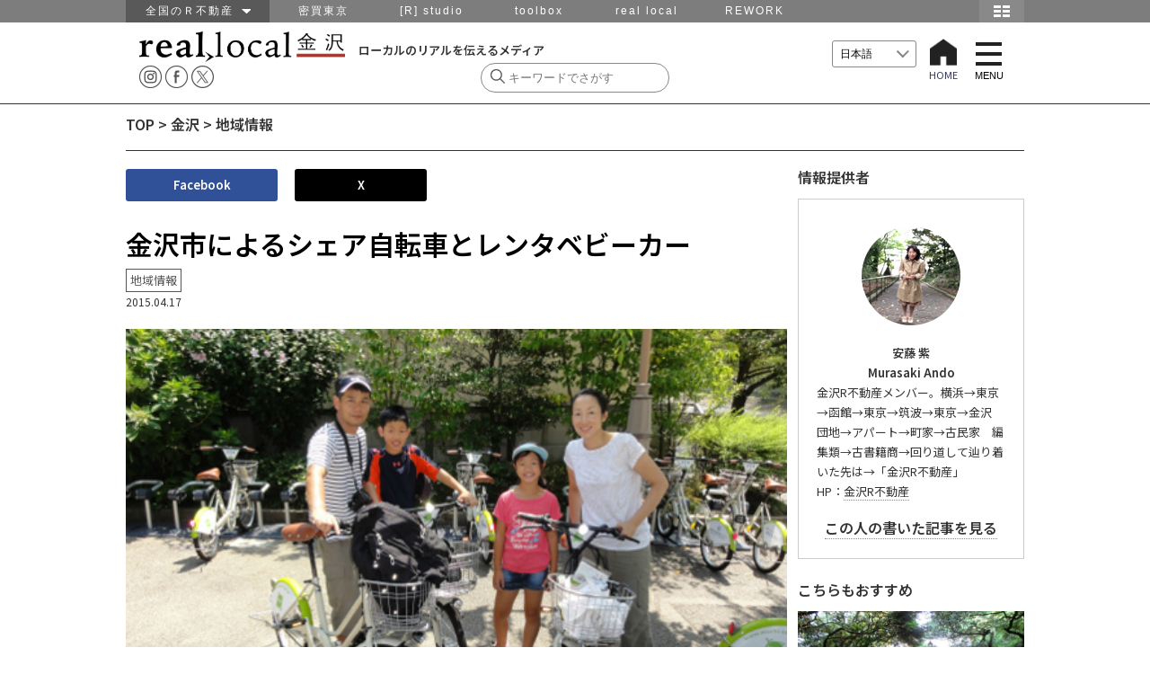

--- FILE ---
content_type: text/html; charset=UTF-8
request_url: https://www.reallocal.jp/8720
body_size: 71806
content:
<!DOCTYPE html>
<html lang="ja">
<!--[if lt IE 7]> <html class="ie6 ie ja" lang="lang="ja""> <![endif]-->
<!--[if IE 7]>    <html class="ie7 ie ja" lang="lang="ja""> <![endif]-->
<!--[if IE 8]>    <html class="ie8 ie ja" lang="lang="ja""> <![endif]-->
<!--[if IE 9]>    <html class="ie9 ie ja" lang="lang="ja""> <![endif]-->
<!--[if gt IE 9]><html lang="lang="ja" "class="ja"><![endif]-->
<head prefix="og: http://ogp.me/ns# fb: http://ogp.me/ns/fb#  article: http://ogp.me/ns/article#">

  <!-- Google Tag Manager -->
  <script>(function(w,d,s,l,i){w[l]=w[l]||[];w[l].push({'gtm.start':
  new Date().getTime(),event:'gtm.js'});var f=d.getElementsByTagName(s)[0],
  j=d.createElement(s),dl=l!='dataLayer'?'&l='+l:'';j.async=true;j.src=
  'https://www.googletagmanager.com/gtm.js?id='+i+dl;f.parentNode.insertBefore(j,f);
  })(window,document,'script','dataLayer','GTM-P9VTJDJ');</script>
  <!-- End Google Tag Manager -->

<meta http-equiv="Content-Type" content="text/html; charset=UTF-8" />
<meta name="viewport" content="width=device-width,initial-scale=1.0,minimum-scale=1.0,user-scalable=yes">
<meta name="keywords" content="仕事,移住,田舎,地域,求人,転職,採用,Uターン,Iターン,ものづくり,R不動産,山形,南八ヶ岳,湘南,金沢,福井,篠山,神戸,北九州,福岡,鹿児島,大阪,不動産" />
<meta name="description" content="単なるレンタルシステムではなく、まちづくりの取組みと連携していくことをコンセプトとしている「まちのり」「ベビのり」は、「街の利」「ベビの利」という意味も含んでいるのだそうです。ぜひ、まちなかの散策を快適な「まちのり」「ベビのり」で！...">

<!-- OGP -->
<meta property="og:title" content="金沢市によるシェア自転車とレンタベビーカー">
<meta property="og:type" content="website">
<meta property="og:url" content="https://www.reallocal.jp/8720">
<meta property="og:site_name" content="reallocal｜移住やローカルまちづくりに興味がある人のためのサイト">
<meta property="og:locale" content="ja_JP" />
<meta property="og:description" content="単なるレンタルシステムではなく、まちづくりの取組みと連携していくことをコンセプトとしている「まちのり」「ベビのり」は、「街の利」「ベビの利」という意味も含んでいるのだそうです。ぜひ、まちなかの散策を快適な「まちのり」「ベビのり」で！...">
<meta property="fb:reallocal_id" content="335284919986276" />

<!-- twitter -->
<meta name="twitter:card" content="summary_large_image">
<meta name="twitter:site" content="@reallocal_jp" />
<meta name="twitter:creator" content="@reallocal_jp">
<meta name="twitter:image" content="https://s3-ap-northeast-1.amazonaws.com/reallocalglobal/uploads/2015/03/machinori.jpg" />
<meta name="twitter:title" content="金沢市によるシェア自転車とレンタベビーカー">

<meta name="twitter:description" content="「まちのり」「ベビのり」" />

<!--Search Console 2017.11.16 ADD -->
<meta name="google-site-verification" content="GW2XdoqJThSCMssNzQhAxOBwzQYbhayopbxm5YypMzw" />

<!--Search Console 2021.2.12 ADD -->
<meta name="google-site-verification" content="uMWK078jiuqVFNpHShiSicBgMJBdKC-YeTSGWzkY2ZI" />

<!-- Facebook Pixel Code 2017.11.16 ADD-->
<script>
  !function(f,b,e,v,n,t,s)
  {if(f.fbq)return;n=f.fbq=function(){n.callMethod?
  n.callMethod.apply(n,arguments):n.queue.push(arguments)};
  if(!f._fbq)f._fbq=n;n.push=n;n.loaded=!0;n.version='2.0';
  n.queue=[];t=b.createElement(e);t.async=!0;
  t.src=v;s=b.getElementsByTagName(e)[0];
  s.parentNode.insertBefore(t,s)}(window, document,'script',
  'https://connect.facebook.net/en_US/fbevents.js');
  fbq('init', '1837517003160279');
  fbq('track', 'PageView');
</script>
<noscript><img height="1" width="1" style="display:none"
  src="https://www.facebook.com/tr?id=1837517003160279&ev=PageView&noscript=1"
/></noscript>
<!-- End Facebook Pixel Code -->


<meta property="og:image" content="https://s3-ap-northeast-1.amazonaws.com/reallocalglobal/uploads/2015/03/machinori.jpg">
<meta property="og:image" content="reallocal">


<!-- /OGP -->
<title>real local
金沢金沢市によるシェア自転車とレンタベビーカー | reallocal｜移住やローカルまちづくりに興味がある人のためのサイト【地域情報】</title>

<link rel="shortcut icon" href="https://www.reallocal.jp/app/wp-content/uploads/favicon.ico">

<link rel="stylesheet" href="https://www.reallocal.jp/app/wp-content/themes/reallocal2025/css/drawer.css">
<link rel="stylesheet" href="https://www.reallocal.jp/app/wp-content/themes/reallocal2025/css/global-navi.css">
<link rel="stylesheet" href="https://www.reallocal.jp/app/wp-content/themes/reallocal2025/css/print.css" media="print">
<link rel="stylesheet" href="https://www.reallocal.jp/app/wp-content/themes/reallocal2025/css/slick.css" />
<link rel="stylesheet" href="https://www.reallocal.jp/app/wp-content/themes/reallocal2025/css/slick-theme.css" />
<!--font-->
<link rel="stylesheet" href="https://cdn.jsdelivr.net/npm/yakuhanjp@4.0.1/dist/css/yakuhanjp.css">
<link rel="preconnect" href="https://fonts.googleapis.com">
<link rel="preconnect" href="https://fonts.gstatic.com" crossorigin>
<link href="https://fonts.googleapis.com/css2?family=Noto+Sans+JP:wght@100..900&display=swap" rel="stylesheet">

<!-- jquery & iscroll & dropdown -->
<script src="https://ajax.googleapis.com/ajax/libs/jquery/1.11.3/jquery.min.js"></script>
<script src="https://ajax.googleapis.com/ajax/libs/jquery/2.1.3/jquery.min.js"></script>

<script type="text/javascript" src="https://www.reallocal.jp/app/wp-content/themes/reallocal2025/js/rl.js?2020041001"></script>

<!--<script type="text/javascript" src="https://cdnjs.cloudflare.com/ajax/libs/iScroll/5.1.1/iscroll-min.js"></script>-->
<script type="text/javascript" src="https://www.reallocal.jp/app/wp-content/themes/reallocal2025/js/drawer.min.js"></script>
<script type="text/javascript" src="https://www.reallocal.jp/app/wp-content/themes/reallocal2025/js/iscroll.js"></script>

<!--[if lt IE 9]>
<script src="https://www.reallocal.jp/app/wp-content/themes/reallocal2025/js/html5shiv.js"></script>
<script src="https://www.reallocal.jp/app/wp-content/themes/reallocal2025/js/respond.src.js"></script>
<![endif]-->

<!--[if lt IE 8]>
<script src="//ajax.googleapis.com/ajax/libs/jquery/1.9.1/jquery.min.js"></script>
<script src="https://www.reallocal.jp/app/wp-content/themes/reallocal2025/js/selectivizr.js"></script>
<script src="https://www.reallocal.jp/app/wp-content/themes/reallocal2025/js/jquery.transform.js"></script>
<script src="https://www.reallocal.jp/app/wp-content/themes/reallocal2025/js/ie-transform.js"></script>
<![endif]-->

<script type="text/javascript">
  (function(i,s,o,g,r,a,m){i['GoogleAnalyticsObject']=r;i[r]=i[r]||function(){
  (i[r].q=i[r].q||[]).push(arguments)},i[r].l=1*new Date();a=s.createElement(o),
  m=s.getElementsByTagName(o)[0];a.async=1;a.src=g;m.parentNode.insertBefore(a,m)
  })(window,document,'script','//www.google-analytics.com/analytics.js','ga');

  ga('create', 'UA-53737628-1', 'auto');
  ga('require', 'linkid', 'linkid.js');
  ga('send', 'pageview');
</script>

<!-- Global site tag (gtag.js) - Google Analytics -->
<script async src="https://www.googletagmanager.com/gtag/js?id=G-PBHMM4SLSE"></script>
<script>
  window.dataLayer = window.dataLayer || [];
  function gtag(){dataLayer.push(arguments);}
  gtag('js', new Date());

  gtag('config', 'G-PBHMM4SLSE');
</script>

<meta name='robots' content='index, follow, max-image-preview:large, max-snippet:-1, max-video-preview:-1' />

	<!-- This site is optimized with the Yoast SEO plugin v26.6 - https://yoast.com/wordpress/plugins/seo/ -->
	<link rel="canonical" href="https://www.reallocal.jp/8720" />
	<meta property="og:locale" content="ja_JP" />
	<meta property="og:type" content="article" />
	<meta property="og:title" content="金沢市によるシェア自転車とレンタベビーカー | reallocal｜移住やローカルまちづくりに興味がある人のためのサイト" />
	<meta property="og:description" content="金沢をあちこち見て回りたいときには、金沢市の公共レンタサイクル「まちのり」が便利です！ &nbsp; 金沢は、金沢城跡の大きな広場を中心としてそこから同心円状に広がるようにして構成されています。北側を流れる浅野川、南側を流れる犀川に挟まれた中心部と、川向こうの「東山」と「寺町」を足した一帯がいわゆる「まちなか」にあたります。その中に、いろいろな施設・お店・繁華街・市場・お寺や神社といった見どころが…" />
	<meta property="og:url" content="https://www.reallocal.jp/8720" />
	<meta property="og:site_name" content="reallocal｜移住やローカルまちづくりに興味がある人のためのサイト" />
	<meta property="article:publisher" content="https://www.facebook.com/R.reallocal" />
	<meta property="article:published_time" content="2015-04-17T05:13:15+00:00" />
	<meta property="article:modified_time" content="2017-02-15T09:12:43+00:00" />
	<meta property="og:image" content="https://s3-ap-northeast-1.amazonaws.com/reallocalglobal/uploads/2015/03/machinori.jpg" />
	<meta property="og:image:width" content="510" />
	<meta property="og:image:height" content="337" />
	<meta property="og:image:type" content="image/jpeg" />
	<meta name="author" content="03_men" />
	<meta name="twitter:card" content="summary_large_image" />
	<meta name="twitter:creator" content="@reallocal_jp" />
	<meta name="twitter:site" content="@reallocal_jp" />
	<meta name="twitter:label1" content="Written by" />
	<meta name="twitter:data1" content="03_men" />
	<script type="application/ld+json" class="yoast-schema-graph">{"@context":"https://schema.org","@graph":[{"@type":"WebPage","@id":"https://www.reallocal.jp/8720","url":"https://www.reallocal.jp/8720","name":"金沢市によるシェア自転車とレンタベビーカー | reallocal｜移住やローカルまちづくりに興味がある人のためのサイト","isPartOf":{"@id":"https://www.reallocal.jp/#website"},"primaryImageOfPage":{"@id":"https://www.reallocal.jp/8720#primaryimage"},"image":{"@id":"https://www.reallocal.jp/8720#primaryimage"},"thumbnailUrl":"https://s3-ap-northeast-1.amazonaws.com/reallocalglobal/uploads/2015/03/machinori.jpg","datePublished":"2015-04-17T05:13:15+00:00","dateModified":"2017-02-15T09:12:43+00:00","author":{"@id":"https://www.reallocal.jp/#/schema/person/fd2bc331a75854a71a8048123fa2ad6b"},"breadcrumb":{"@id":"https://www.reallocal.jp/8720#breadcrumb"},"inLanguage":"ja","potentialAction":[{"@type":"ReadAction","target":["https://www.reallocal.jp/8720"]}]},{"@type":"ImageObject","inLanguage":"ja","@id":"https://www.reallocal.jp/8720#primaryimage","url":"https://s3-ap-northeast-1.amazonaws.com/reallocalglobal/uploads/2015/03/machinori.jpg","contentUrl":"https://s3-ap-northeast-1.amazonaws.com/reallocalglobal/uploads/2015/03/machinori.jpg","width":510,"height":337},{"@type":"BreadcrumbList","@id":"https://www.reallocal.jp/8720#breadcrumb","itemListElement":[{"@type":"ListItem","position":1,"name":"TOP","item":"https://www.reallocal.jp/"},{"@type":"ListItem","position":2,"name":"金沢","item":"https://www.reallocal.jp/kanazawa"},{"@type":"ListItem","position":3,"name":"地域情報","item":"https://www.reallocal.jp/kanazawa/local-kanazawa"},{"@type":"ListItem","position":4,"name":"金沢市によるシェア自転車とレンタベビーカー"}]},{"@type":"WebSite","@id":"https://www.reallocal.jp/#website","url":"https://www.reallocal.jp/","name":"reallocal｜移住やローカルまちづくりに興味がある人のためのサイト","description":"ローカルのリアルを伝えるメディア","potentialAction":[{"@type":"SearchAction","target":{"@type":"EntryPoint","urlTemplate":"https://www.reallocal.jp/?s={search_term_string}"},"query-input":{"@type":"PropertyValueSpecification","valueRequired":true,"valueName":"search_term_string"}}],"inLanguage":"ja"},{"@type":"Person","@id":"https://www.reallocal.jp/#/schema/person/fd2bc331a75854a71a8048123fa2ad6b","name":"03_men","image":{"@type":"ImageObject","inLanguage":"ja","@id":"https://www.reallocal.jp/#/schema/person/image/","url":"https://secure.gravatar.com/avatar/e93bff3546c67721e68746ca8738c3ab652a62083470bd6c80568d74b62c6ac2?s=96&d=mm&r=g","contentUrl":"https://secure.gravatar.com/avatar/e93bff3546c67721e68746ca8738c3ab652a62083470bd6c80568d74b62c6ac2?s=96&d=mm&r=g","caption":"03_men"},"url":"https://www.reallocal.jp/author/03_men"}]}</script>
	<!-- / Yoast SEO plugin. -->


<link rel='dns-prefetch' href='//challenges.cloudflare.com' />
<script type="text/javascript">
/* <![CDATA[ */
window._wpemojiSettings = {"baseUrl":"https:\/\/s.w.org\/images\/core\/emoji\/16.0.1\/72x72\/","ext":".png","svgUrl":"https:\/\/s.w.org\/images\/core\/emoji\/16.0.1\/svg\/","svgExt":".svg","source":{"concatemoji":"https:\/\/www.reallocal.jp\/app\/wp-includes\/js\/wp-emoji-release.min.js?ver=6.8.2"}};
/*! This file is auto-generated */
!function(s,n){var o,i,e;function c(e){try{var t={supportTests:e,timestamp:(new Date).valueOf()};sessionStorage.setItem(o,JSON.stringify(t))}catch(e){}}function p(e,t,n){e.clearRect(0,0,e.canvas.width,e.canvas.height),e.fillText(t,0,0);var t=new Uint32Array(e.getImageData(0,0,e.canvas.width,e.canvas.height).data),a=(e.clearRect(0,0,e.canvas.width,e.canvas.height),e.fillText(n,0,0),new Uint32Array(e.getImageData(0,0,e.canvas.width,e.canvas.height).data));return t.every(function(e,t){return e===a[t]})}function u(e,t){e.clearRect(0,0,e.canvas.width,e.canvas.height),e.fillText(t,0,0);for(var n=e.getImageData(16,16,1,1),a=0;a<n.data.length;a++)if(0!==n.data[a])return!1;return!0}function f(e,t,n,a){switch(t){case"flag":return n(e,"\ud83c\udff3\ufe0f\u200d\u26a7\ufe0f","\ud83c\udff3\ufe0f\u200b\u26a7\ufe0f")?!1:!n(e,"\ud83c\udde8\ud83c\uddf6","\ud83c\udde8\u200b\ud83c\uddf6")&&!n(e,"\ud83c\udff4\udb40\udc67\udb40\udc62\udb40\udc65\udb40\udc6e\udb40\udc67\udb40\udc7f","\ud83c\udff4\u200b\udb40\udc67\u200b\udb40\udc62\u200b\udb40\udc65\u200b\udb40\udc6e\u200b\udb40\udc67\u200b\udb40\udc7f");case"emoji":return!a(e,"\ud83e\udedf")}return!1}function g(e,t,n,a){var r="undefined"!=typeof WorkerGlobalScope&&self instanceof WorkerGlobalScope?new OffscreenCanvas(300,150):s.createElement("canvas"),o=r.getContext("2d",{willReadFrequently:!0}),i=(o.textBaseline="top",o.font="600 32px Arial",{});return e.forEach(function(e){i[e]=t(o,e,n,a)}),i}function t(e){var t=s.createElement("script");t.src=e,t.defer=!0,s.head.appendChild(t)}"undefined"!=typeof Promise&&(o="wpEmojiSettingsSupports",i=["flag","emoji"],n.supports={everything:!0,everythingExceptFlag:!0},e=new Promise(function(e){s.addEventListener("DOMContentLoaded",e,{once:!0})}),new Promise(function(t){var n=function(){try{var e=JSON.parse(sessionStorage.getItem(o));if("object"==typeof e&&"number"==typeof e.timestamp&&(new Date).valueOf()<e.timestamp+604800&&"object"==typeof e.supportTests)return e.supportTests}catch(e){}return null}();if(!n){if("undefined"!=typeof Worker&&"undefined"!=typeof OffscreenCanvas&&"undefined"!=typeof URL&&URL.createObjectURL&&"undefined"!=typeof Blob)try{var e="postMessage("+g.toString()+"("+[JSON.stringify(i),f.toString(),p.toString(),u.toString()].join(",")+"));",a=new Blob([e],{type:"text/javascript"}),r=new Worker(URL.createObjectURL(a),{name:"wpTestEmojiSupports"});return void(r.onmessage=function(e){c(n=e.data),r.terminate(),t(n)})}catch(e){}c(n=g(i,f,p,u))}t(n)}).then(function(e){for(var t in e)n.supports[t]=e[t],n.supports.everything=n.supports.everything&&n.supports[t],"flag"!==t&&(n.supports.everythingExceptFlag=n.supports.everythingExceptFlag&&n.supports[t]);n.supports.everythingExceptFlag=n.supports.everythingExceptFlag&&!n.supports.flag,n.DOMReady=!1,n.readyCallback=function(){n.DOMReady=!0}}).then(function(){return e}).then(function(){var e;n.supports.everything||(n.readyCallback(),(e=n.source||{}).concatemoji?t(e.concatemoji):e.wpemoji&&e.twemoji&&(t(e.twemoji),t(e.wpemoji)))}))}((window,document),window._wpemojiSettings);
/* ]]> */
</script>
<style id='wp-emoji-styles-inline-css' type='text/css'>

	img.wp-smiley, img.emoji {
		display: inline !important;
		border: none !important;
		box-shadow: none !important;
		height: 1em !important;
		width: 1em !important;
		margin: 0 0.07em !important;
		vertical-align: -0.1em !important;
		background: none !important;
		padding: 0 !important;
	}
</style>
<link rel='stylesheet' id='wp-block-library-css' href='https://www.reallocal.jp/app/wp-includes/css/dist/block-library/style.min.css?ver=6.8.2' type='text/css' media='all' />
<style id='classic-theme-styles-inline-css' type='text/css'>
/*! This file is auto-generated */
.wp-block-button__link{color:#fff;background-color:#32373c;border-radius:9999px;box-shadow:none;text-decoration:none;padding:calc(.667em + 2px) calc(1.333em + 2px);font-size:1.125em}.wp-block-file__button{background:#32373c;color:#fff;text-decoration:none}
</style>
<style id='global-styles-inline-css' type='text/css'>
:root{--wp--preset--aspect-ratio--square: 1;--wp--preset--aspect-ratio--4-3: 4/3;--wp--preset--aspect-ratio--3-4: 3/4;--wp--preset--aspect-ratio--3-2: 3/2;--wp--preset--aspect-ratio--2-3: 2/3;--wp--preset--aspect-ratio--16-9: 16/9;--wp--preset--aspect-ratio--9-16: 9/16;--wp--preset--color--black: #000000;--wp--preset--color--cyan-bluish-gray: #abb8c3;--wp--preset--color--white: #ffffff;--wp--preset--color--pale-pink: #f78da7;--wp--preset--color--vivid-red: #cf2e2e;--wp--preset--color--luminous-vivid-orange: #ff6900;--wp--preset--color--luminous-vivid-amber: #fcb900;--wp--preset--color--light-green-cyan: #7bdcb5;--wp--preset--color--vivid-green-cyan: #00d084;--wp--preset--color--pale-cyan-blue: #8ed1fc;--wp--preset--color--vivid-cyan-blue: #0693e3;--wp--preset--color--vivid-purple: #9b51e0;--wp--preset--gradient--vivid-cyan-blue-to-vivid-purple: linear-gradient(135deg,rgba(6,147,227,1) 0%,rgb(155,81,224) 100%);--wp--preset--gradient--light-green-cyan-to-vivid-green-cyan: linear-gradient(135deg,rgb(122,220,180) 0%,rgb(0,208,130) 100%);--wp--preset--gradient--luminous-vivid-amber-to-luminous-vivid-orange: linear-gradient(135deg,rgba(252,185,0,1) 0%,rgba(255,105,0,1) 100%);--wp--preset--gradient--luminous-vivid-orange-to-vivid-red: linear-gradient(135deg,rgba(255,105,0,1) 0%,rgb(207,46,46) 100%);--wp--preset--gradient--very-light-gray-to-cyan-bluish-gray: linear-gradient(135deg,rgb(238,238,238) 0%,rgb(169,184,195) 100%);--wp--preset--gradient--cool-to-warm-spectrum: linear-gradient(135deg,rgb(74,234,220) 0%,rgb(151,120,209) 20%,rgb(207,42,186) 40%,rgb(238,44,130) 60%,rgb(251,105,98) 80%,rgb(254,248,76) 100%);--wp--preset--gradient--blush-light-purple: linear-gradient(135deg,rgb(255,206,236) 0%,rgb(152,150,240) 100%);--wp--preset--gradient--blush-bordeaux: linear-gradient(135deg,rgb(254,205,165) 0%,rgb(254,45,45) 50%,rgb(107,0,62) 100%);--wp--preset--gradient--luminous-dusk: linear-gradient(135deg,rgb(255,203,112) 0%,rgb(199,81,192) 50%,rgb(65,88,208) 100%);--wp--preset--gradient--pale-ocean: linear-gradient(135deg,rgb(255,245,203) 0%,rgb(182,227,212) 50%,rgb(51,167,181) 100%);--wp--preset--gradient--electric-grass: linear-gradient(135deg,rgb(202,248,128) 0%,rgb(113,206,126) 100%);--wp--preset--gradient--midnight: linear-gradient(135deg,rgb(2,3,129) 0%,rgb(40,116,252) 100%);--wp--preset--font-size--small: 13px;--wp--preset--font-size--medium: 20px;--wp--preset--font-size--large: 36px;--wp--preset--font-size--x-large: 42px;--wp--preset--spacing--20: 0.44rem;--wp--preset--spacing--30: 0.67rem;--wp--preset--spacing--40: 1rem;--wp--preset--spacing--50: 1.5rem;--wp--preset--spacing--60: 2.25rem;--wp--preset--spacing--70: 3.38rem;--wp--preset--spacing--80: 5.06rem;--wp--preset--shadow--natural: 6px 6px 9px rgba(0, 0, 0, 0.2);--wp--preset--shadow--deep: 12px 12px 50px rgba(0, 0, 0, 0.4);--wp--preset--shadow--sharp: 6px 6px 0px rgba(0, 0, 0, 0.2);--wp--preset--shadow--outlined: 6px 6px 0px -3px rgba(255, 255, 255, 1), 6px 6px rgba(0, 0, 0, 1);--wp--preset--shadow--crisp: 6px 6px 0px rgba(0, 0, 0, 1);}:where(.is-layout-flex){gap: 0.5em;}:where(.is-layout-grid){gap: 0.5em;}body .is-layout-flex{display: flex;}.is-layout-flex{flex-wrap: wrap;align-items: center;}.is-layout-flex > :is(*, div){margin: 0;}body .is-layout-grid{display: grid;}.is-layout-grid > :is(*, div){margin: 0;}:where(.wp-block-columns.is-layout-flex){gap: 2em;}:where(.wp-block-columns.is-layout-grid){gap: 2em;}:where(.wp-block-post-template.is-layout-flex){gap: 1.25em;}:where(.wp-block-post-template.is-layout-grid){gap: 1.25em;}.has-black-color{color: var(--wp--preset--color--black) !important;}.has-cyan-bluish-gray-color{color: var(--wp--preset--color--cyan-bluish-gray) !important;}.has-white-color{color: var(--wp--preset--color--white) !important;}.has-pale-pink-color{color: var(--wp--preset--color--pale-pink) !important;}.has-vivid-red-color{color: var(--wp--preset--color--vivid-red) !important;}.has-luminous-vivid-orange-color{color: var(--wp--preset--color--luminous-vivid-orange) !important;}.has-luminous-vivid-amber-color{color: var(--wp--preset--color--luminous-vivid-amber) !important;}.has-light-green-cyan-color{color: var(--wp--preset--color--light-green-cyan) !important;}.has-vivid-green-cyan-color{color: var(--wp--preset--color--vivid-green-cyan) !important;}.has-pale-cyan-blue-color{color: var(--wp--preset--color--pale-cyan-blue) !important;}.has-vivid-cyan-blue-color{color: var(--wp--preset--color--vivid-cyan-blue) !important;}.has-vivid-purple-color{color: var(--wp--preset--color--vivid-purple) !important;}.has-black-background-color{background-color: var(--wp--preset--color--black) !important;}.has-cyan-bluish-gray-background-color{background-color: var(--wp--preset--color--cyan-bluish-gray) !important;}.has-white-background-color{background-color: var(--wp--preset--color--white) !important;}.has-pale-pink-background-color{background-color: var(--wp--preset--color--pale-pink) !important;}.has-vivid-red-background-color{background-color: var(--wp--preset--color--vivid-red) !important;}.has-luminous-vivid-orange-background-color{background-color: var(--wp--preset--color--luminous-vivid-orange) !important;}.has-luminous-vivid-amber-background-color{background-color: var(--wp--preset--color--luminous-vivid-amber) !important;}.has-light-green-cyan-background-color{background-color: var(--wp--preset--color--light-green-cyan) !important;}.has-vivid-green-cyan-background-color{background-color: var(--wp--preset--color--vivid-green-cyan) !important;}.has-pale-cyan-blue-background-color{background-color: var(--wp--preset--color--pale-cyan-blue) !important;}.has-vivid-cyan-blue-background-color{background-color: var(--wp--preset--color--vivid-cyan-blue) !important;}.has-vivid-purple-background-color{background-color: var(--wp--preset--color--vivid-purple) !important;}.has-black-border-color{border-color: var(--wp--preset--color--black) !important;}.has-cyan-bluish-gray-border-color{border-color: var(--wp--preset--color--cyan-bluish-gray) !important;}.has-white-border-color{border-color: var(--wp--preset--color--white) !important;}.has-pale-pink-border-color{border-color: var(--wp--preset--color--pale-pink) !important;}.has-vivid-red-border-color{border-color: var(--wp--preset--color--vivid-red) !important;}.has-luminous-vivid-orange-border-color{border-color: var(--wp--preset--color--luminous-vivid-orange) !important;}.has-luminous-vivid-amber-border-color{border-color: var(--wp--preset--color--luminous-vivid-amber) !important;}.has-light-green-cyan-border-color{border-color: var(--wp--preset--color--light-green-cyan) !important;}.has-vivid-green-cyan-border-color{border-color: var(--wp--preset--color--vivid-green-cyan) !important;}.has-pale-cyan-blue-border-color{border-color: var(--wp--preset--color--pale-cyan-blue) !important;}.has-vivid-cyan-blue-border-color{border-color: var(--wp--preset--color--vivid-cyan-blue) !important;}.has-vivid-purple-border-color{border-color: var(--wp--preset--color--vivid-purple) !important;}.has-vivid-cyan-blue-to-vivid-purple-gradient-background{background: var(--wp--preset--gradient--vivid-cyan-blue-to-vivid-purple) !important;}.has-light-green-cyan-to-vivid-green-cyan-gradient-background{background: var(--wp--preset--gradient--light-green-cyan-to-vivid-green-cyan) !important;}.has-luminous-vivid-amber-to-luminous-vivid-orange-gradient-background{background: var(--wp--preset--gradient--luminous-vivid-amber-to-luminous-vivid-orange) !important;}.has-luminous-vivid-orange-to-vivid-red-gradient-background{background: var(--wp--preset--gradient--luminous-vivid-orange-to-vivid-red) !important;}.has-very-light-gray-to-cyan-bluish-gray-gradient-background{background: var(--wp--preset--gradient--very-light-gray-to-cyan-bluish-gray) !important;}.has-cool-to-warm-spectrum-gradient-background{background: var(--wp--preset--gradient--cool-to-warm-spectrum) !important;}.has-blush-light-purple-gradient-background{background: var(--wp--preset--gradient--blush-light-purple) !important;}.has-blush-bordeaux-gradient-background{background: var(--wp--preset--gradient--blush-bordeaux) !important;}.has-luminous-dusk-gradient-background{background: var(--wp--preset--gradient--luminous-dusk) !important;}.has-pale-ocean-gradient-background{background: var(--wp--preset--gradient--pale-ocean) !important;}.has-electric-grass-gradient-background{background: var(--wp--preset--gradient--electric-grass) !important;}.has-midnight-gradient-background{background: var(--wp--preset--gradient--midnight) !important;}.has-small-font-size{font-size: var(--wp--preset--font-size--small) !important;}.has-medium-font-size{font-size: var(--wp--preset--font-size--medium) !important;}.has-large-font-size{font-size: var(--wp--preset--font-size--large) !important;}.has-x-large-font-size{font-size: var(--wp--preset--font-size--x-large) !important;}
:where(.wp-block-post-template.is-layout-flex){gap: 1.25em;}:where(.wp-block-post-template.is-layout-grid){gap: 1.25em;}
:where(.wp-block-columns.is-layout-flex){gap: 2em;}:where(.wp-block-columns.is-layout-grid){gap: 2em;}
:root :where(.wp-block-pullquote){font-size: 1.5em;line-height: 1.6;}
</style>
<link rel='stylesheet' id='contact-form-7-css' href='https://www.reallocal.jp/app/wp-content/plugins/contact-form-7/includes/css/styles.css?ver=6.1.4' type='text/css' media='all' />
<link rel='stylesheet' id='sm-style-css' href='https://www.reallocal.jp/app/wp-content/plugins/wp-show-more/wpsm-style.css?ver=6.8.2' type='text/css' media='all' />
<link rel='stylesheet' id='my-style-css' href='https://www.reallocal.jp/app/wp-content/themes/reallocal2025/style.css?ver=1767765068' type='text/css' media='all' />
<style id='akismet-widget-style-inline-css' type='text/css'>

			.a-stats {
				--akismet-color-mid-green: #357b49;
				--akismet-color-white: #fff;
				--akismet-color-light-grey: #f6f7f7;

				max-width: 350px;
				width: auto;
			}

			.a-stats * {
				all: unset;
				box-sizing: border-box;
			}

			.a-stats strong {
				font-weight: 600;
			}

			.a-stats a.a-stats__link,
			.a-stats a.a-stats__link:visited,
			.a-stats a.a-stats__link:active {
				background: var(--akismet-color-mid-green);
				border: none;
				box-shadow: none;
				border-radius: 8px;
				color: var(--akismet-color-white);
				cursor: pointer;
				display: block;
				font-family: -apple-system, BlinkMacSystemFont, 'Segoe UI', 'Roboto', 'Oxygen-Sans', 'Ubuntu', 'Cantarell', 'Helvetica Neue', sans-serif;
				font-weight: 500;
				padding: 12px;
				text-align: center;
				text-decoration: none;
				transition: all 0.2s ease;
			}

			/* Extra specificity to deal with TwentyTwentyOne focus style */
			.widget .a-stats a.a-stats__link:focus {
				background: var(--akismet-color-mid-green);
				color: var(--akismet-color-white);
				text-decoration: none;
			}

			.a-stats a.a-stats__link:hover {
				filter: brightness(110%);
				box-shadow: 0 4px 12px rgba(0, 0, 0, 0.06), 0 0 2px rgba(0, 0, 0, 0.16);
			}

			.a-stats .count {
				color: var(--akismet-color-white);
				display: block;
				font-size: 1.5em;
				line-height: 1.4;
				padding: 0 13px;
				white-space: nowrap;
			}
		
</style>
<script type="text/javascript" src="https://www.reallocal.jp/app/wp-content/themes/reallocal2025/js/setAreaEmail.js?ver=1.0" id="setAreaEmail-js"></script>
<link rel='shortlink' href='https://www.reallocal.jp/?p=8720' />
<style type='text/css'>.rp4wp-related-posts ul{width:100%;padding:0;margin:0;float:left;}
.rp4wp-related-posts ul>li{list-style:none;padding:0;margin:0;padding-bottom:20px;clear:both;}
.rp4wp-related-posts ul>li>p{margin:0;padding:0;}
.rp4wp-related-post-image{width:100%;padding-right:0px;-moz-box-sizing:border-box;-webkit-box-sizing:border-box;box-sizing:border-box;float:left;}</style>
</head>
<body class="drawer drawer--right">

  <!-- Google Tag Manager (noscript) -->
  <noscript><iframe src="https://www.googletagmanager.com/ns.html?id=GTM-P9VTJDJ"
  height="0" width="0" style="display:none;visibility:hidden"></iframe></noscript>
  <!-- End Google Tag Manager (noscript) -->

 <nav id="menu">
<div>
   <span><a href="https://www.reallocal.jp"> HOME </a></span>     <span class="yamagata"><a href="https://www.reallocal.jp/yamagata">山形</a></span>
        <span class="koriyama"><a href="https://www.reallocal.jp/koriyama">郡山</a></span>
        <span class="shonan"><a href="https://www.reallocal.jp/shonan">湘南</a></span>
        <span class="minamiyatsugatake"><a href="https://www.reallocal.jp/minamiyatsugatake">南八ヶ岳</a></span>
        <span class="kanazawa"><a href="https://www.reallocal.jp/kanazawa">金沢</a></span>
        <span class="fukui"><a href="https://www.reallocal.jp/fukui">福井</a></span>
        <span class="nagoya"><a href="https://www.reallocal.jp/nagoya">名古屋</a></span>
        <span class="osaka"><a href="https://www.reallocal.jp/osaka">大阪</a></span>
        <span class="kobe"><a href="https://www.reallocal.jp/kobe">神戸</a></span>
        <span class="kitakyusyu"><a href="https://www.reallocal.jp/kitakyusyu">北九州</a></span>
        <span class="fukuoka"><a href="https://www.reallocal.jp/fukuoka">福岡</a></span>
        <span class="kagoshima"><a href="https://www.reallocal.jp/kagoshima">鹿児島</a></span>
        <span class="other"><a href="https://www.reallocal.jp/other">その他</a></span>
    </div>
<p class="close"></p>
</nav>

<!--グローバルヘッダー-->
<div id="group_header">
<div id="global_header">
<div id="global_navi">
<ul class="global_group">
	<li class="global_zenkoku"><a href="javascript:void(0)">全国のＲ不動産　<img src="https://www.reallocal.jp/app/wp-content/themes/reallocal2025/img/groupnav/allow.png" width="10" height="5" alt="全国のＲ不動産"/></a>
	 <ul class="global_zenkoku_sub">
	  <li><a href="https://www.realtokyoestate.co.jp/?r=g_local">東京Ｒ不動産</a></li>
	  <li><a href="http://www.realyamagataestate.jp?r=g_local">山形Ｒ不動産</a></li>
	  <li><a href="http://www.realbosoestate.jp?r=g_local">房総Ｒ不動産</a></li>
	  <li><a href="https://www.realkamakuraestate.jp?r=g_local">鎌倉Ｒ不動産</a></li>
	  <li><a href="http://www.realkanazawaestate.jp/?r=g_local">金沢Ｒ不動産</a></li>
	  <li><a href="https://www.realkyotoestate.jp/?r=g_local">京都Ｒ不動産</a></li>
	  <li><a href="http://www.realosakaestate.jp/?r=g_local">大阪Ｒ不動産</a></li>
	  <li><a href="http://www.realkobeestate.jp/?r=g_local">神戸Ｒ不動産</a></li>
	  <li><a href="http://www.realfukuokaestate.jp/?r=g_local">福岡Ｒ不動産</a></li>
	  <li><a href="http://www.realkagoshimaestate.jp/?r=g_local">鹿児島Ｒ不動産</a></li>
	  <li class="global_zenkoku_danchi"><a href="http://www.realdanchiestate.jp?r=g_local">団地Ｒ不動産</a></li>
	  <li class="global_zenkoku_public"><a href="http://www.realpublicestate.jp?r=g_local">公共Ｒ不動産</a></li>
	 </ul>
	</li>
	<li class="global_group_site" id="mitsubai"><a href="http://www.mitsubai.com/tokyo/?r=g_local">密買東京</a></li>
    <li class="global_group_site"><a href="http://www.rstudio.co.jp/?r=g_local">[R] studio</a></li>
    <li class="global_group_site"><a href="http://www.r-toolbox.jp/?r=g_local">toolbox</a></li>
    <li class="global_group_site"><a href="https://reallocal.jp/?r=g_local">real local</a></li>
    <li class="global_group_site"><a href="https://www.rework.co.jp/?r=g_local">REWORK</a></li>
</ul>

<div id="global_map-button">
<img src="https://www.reallocal.jp/app/wp-content/themes/reallocal2025/img/groupnav/map_icon.png" width="50" height="25" onMouseOver="this.src='https://www.reallocal.jp/app/wp-content/themes/reallocal2025/img/groupnav/map_icon_on.png'" onMouseOut="this.src='https://www.reallocal.jp/app/wp-content/themes/reallocal2025/img/groupnav/map_icon.png'" alt="地図" />

<br style="clear:both;" />


<div id="global_r-map">
       <div class="global_close"><a href="javascript:void(0)"><img src="https://www.reallocal.jp/app/wp-content/themes/reallocal2025/img/groupnav/close_mini.png" width="17" height="17" alt="閉じる"/></a></div>

<div class="global_groupsite-box">

<div class="global_r-site-title">
<p class="global_r-site"><img src="https://www.reallocal.jp/app/wp-content/themes/reallocal2025/img/groupnav/zenkoku-r.png" width="195" height="25" alt="全国のＲ不動産"/></p>
<p class="global_r-site-text">R不動産、全国に展開中です。</p>
</div>
<br style="clear:both;" />

<div class="global_map">
<div class="global_map-left">
<ul>
<li class="global_map_site global_map_yamagata"><a href="http://www.realyamagataestate.jp/?r=g_local">山形R不動産</a></li>
<li class="global_map_site global_map_kanazawa"><a href="http://www.realkanazawaestate.jp/?r=g_local">金沢R不動産</a></li>
<li class="global_map_site global_map_osaka"><a href="http://www.realosakaestate.jp/?r=g_local">大阪R不動産</a></li>
<li class="global_map_site global_map_kobe"><a href="http://www.realkobeestate.jp/?r=g_local">神戸R不動産</a></li>
<li class="global_map_site global_map_fukuoka"><a href="http://www.realfukuokaestate.jp/?r=g_local">福岡R不動産</a></li>
<li class="global_map_site global_map_kagoshima"><a href="http://www.realkagoshimaestate.jp/?r=g_local">鹿児島R不動産</a></li>
</ul>
</div>

<div class="global_map-right">
<ul>
<li class="global_map_site global_map_tokyo"><a href="http://www.realtokyoestate.co.jp/?r=g_local">東京R不動産</a></li>
<li class="global_map_site global_map_boso"><a href="http://www.realbosoestate.jp/?r=g_local">房総R不動産</a></li>
<li class="global_map_site global_map_kamakura"><a href="https://www.realkamakuraestate.jp?r=g_local">鎌倉R不動産</a></li>
<li class="global_map_site global_map_kyoto"><a href="https://www.realkyotoestate.jp/?r=g_local">京都R不動産</a></li>
<li class="global_map_site global_map_danchi"><a href="http://www.realdanchiestate.jp/?r=g_local">団地R不動産</a></li>
<li class="global_map_site global_map_public"><a href="http://www.realpublicestate.jp/?r=g_local">公共R不動産</a></li>
</ul>
</div>
</div>

<br style="clear:both;" />


<div class="global_othersite-title">
<p class="global_othersite"><img src="https://www.reallocal.jp/app/wp-content/themes/reallocal2025/img/groupnav/othersite.png" width="195" height="25" alt="不動産以外のサービス"/></p>
<p class="global_othersite-text">不動産以外でも、いろいろやってます。</p>
</div>
<br style="clear:both;" />


<div class="global_othersite-box">
<ul>
<li class="global_map_othersite global_map_mitsubai"><a href="http://www.mitsubai.com/tokyo/?r=g_local">密買東京</a></li>
<li class="global_map_othersite global_map_rstudio"><a href="http://www.rstudio.co.jp/?r=g_local">[R] studio</a></li>
<li class="global_map_othersite global_map_toolbox"><a href="http://www.r-toolbox.jp/?r=g_local">toolbox</a></li>
<li class="global_map_othersite global_map_reallocal"><a href="https://reallocal.jp/?r=g_local">real local</a></li>
<li class="global_map_othersite global_map_rework"><a href="https://www.rework.co.jp/?r=g_local">REWORK</a></li>
</ul>
</div>
<br style="clear:both;" />


</div>
<div class="global_close"><a href="javascript:void(0)"><img src="https://www.reallocal.jp/app/wp-content/themes/reallocal2025/img/groupnav/close.png" width="57" height="17" alt="閉じる"/></a></div>
  </div><!--r-map終了-->
</div><!--map-button終了-->

 <br style="clear:both;" />
        </div><!--global_navi終了-->
</div><!--global_header終了-->
</div>
<!--グローバルヘッダー終了-->

<!--全体-->
<div id="wrapper">

<!--個別ページメニューバー-->
  <div id="single_menu">
	<div id="single_menu_inner">	

<!--home button 2024-->
	<div id="home" class="mb">
		<a href="https://www.reallocal.jp"><img src="https://www.reallocal.jp/app/wp-content/themes/reallocal2025/img/home.png" alt="HOME" width="30" height="30" /></a>
	</div>
	
<!--logo-->	
<div id="single_logo_area">
<div id="logo_tagline">

<!-- 神戸 -->
<div class="single_logo"><a href="https://www.reallocal.jp/kanazawa"><img src="https://www.reallocal.jp/app/wp-content/themes/reallocal2025/img/reallocal_logo_kanazawa.png" alt="reallocal金沢" /></a></div>

<!-- 福井 -->

<div id="tagline">ローカルのリアルを伝えるメディア</div>
</div><!-- logo_tagline -->

<div id="sns" class="clearfix sns_pc">
	   <ul class="drawer-menu">
		<li class="drawer-menu-item"><a href="https://www.instagram.com/real_local/" target="_blank"><img src="https://www.reallocal.jp/app/wp-content/themes/reallocal2025/img/icon-insta.png" alt="instagram" width="25" height="25"/></a></li>
		<li class="drawer-menu-item"><a href="https://www.facebook.com/R.reallocal" target="_blank"><img src="https://www.reallocal.jp/app/wp-content/themes/reallocal2025/img/icon-facebook.png" alt="Facebook" width="25" height="25"/></a></li>
		<li class="drawer-menu-item"><a href="https://x.com/reallocal_jp" target="_blank"><img src="https://www.reallocal.jp/app/wp-content/themes/reallocal2025/img/icon-x.png" alt="X" width="25" height="25"/></a></li>
	   </ul>
</div><!--sns end -->

</div><!-- single_logo_area end -->

<div id="search_area">

<div id="sns" class="clearfix sns_mb">
	   <ul class="drawer-menu">
		<li class="drawer-menu-item"><a href="https://www.instagram.com/real_local/" target="_blank"><img src="https://www.reallocal.jp/app/wp-content/themes/reallocal2025/img/icon-insta.png" alt="instagram" width="35" height="35"/></a></li>
		<li class="drawer-menu-item"><a href="https://www.facebook.com/R.reallocal" target="_blank"><img src="https://www.reallocal.jp/app/wp-content/themes/reallocal2025/img/icon-facebook.png" alt="Facebook" width="35" height="35"/></a></li>
		<li class="drawer-menu-item"><a href="https://x.com/reallocal_jp" target="_blank"><img src="https://www.reallocal.jp/app/wp-content/themes/reallocal2025/img/icon-x.png" alt="X" width="35" height="35"/></a></li>
	   </ul>
</div><!-- sns end --> 

<div class="search">
<form role="search" method="get" id="searchform" action="https://www.reallocal.jp/">
  <div>
    <input type="text" placeholder="キーワードでさがす" value="" name="s" id="s" />
    <input type="submit" id="searchsubmit" value="Search" />
  </div>
</form></div>
</div><!-- search_area end -->

<!-- home & menu -->
<div class="language">
	<div class="select-wrapper">
	<div class="gtranslate_wrapper" id="gt-wrapper-60870229"></div>	<span class="arrow"></span>
	</div>
</div>


<div id="button">
<div id="pc_home_button">
<div class="pc_home_button_i"><a href="https://www.reallocal.jp"><img src="https://www.reallocal.jp/app/wp-content/themes/reallocal2025/img/home.png" alt="HOME" width="30" height="30" /></a></div>
<div class="pc_home_button_t">HOME</div>
</div>



<div id="local_m_hb">
 <button type="button" class="drawer-toggle drawer-hamburger">
	  <span class="sr-only">toggle navigation</span>
	  <span class="drawer-hamburger-icon"></span>
	  <div class="drawer-hamburger-menu">MENU</div>
</button>
</div><!-- local_m_hb end -->
</div>

  <div class="drawer-main drawer-default">
    <nav class="drawer-nav" role="navigation">
    
<div class="nav_inner">       
	    
<div class="header_menu">
	
<div class="drawer-local">
<ul>
<li class="drawer-menu-item column" style="width: 100%; font-size:1.1rem;"><a href="https://www.reallocal.jp/">»TOPにもどる</a></li> 
<li class="drawer-menu-item"><a href="https://www.reallocal.jp/about">real localとは？</a></li>
<li class="drawer-menu-item"><a href="https://www.reallocal.jp/ad">情報の掲載</a></li>
<li class="drawer-menu-item"><a href="https://www.reallocal.jp/contact">お問い合わせ</a></li>
</ul>
</div><!-- drawer-local end -->

<div class="drawer-local">	
	<div class="drawer-title" style="font-size:1.1rem;">地域をえらぶ</div>
	  <ul class="drawer-local">
	  <li class="yamagata"><a href="/yamagata">山形</a></li>
	  <li class="koriyama"><a href="/koriyama">郡山</a></li>
	  <li class="shonan"><a href="/shonan">湘南</a></li>
	  <li class="minamiyatsugatake"><a href="/minamiyatsugatake">南八ヶ岳</a></li>
	  <li class="kanazawa"><a href="/kanazawa">金沢</a></li>
	  <li class="fukui"><a href="/fukui">福井</a></li>
	  <li class="nagoya"><a href="/nagoya">名古屋</a></li>
	  <li class="osaka"><a href="/osaka">大阪</a></li>
	  <li class="kobe"><a href="/kobe">神戸</a></li>
	  <li class="kitakyusyu"><a href="/kitakyusyu">北九州</a></li>
	  <li class="fukuoka"><a href="/fukuoka">福岡</a></li>
	  <li class="kagoshima"><a href="/kagoshima">鹿児島</a></li>
	  <li class="other"><a href="/other">その他</a></li>
	  </ul>
</div><!-- drawer-local end -->

<div class="drawer-local">
	<ul>
		<li class="drawer-menu-item column" style="width: 100%; font-size:1.1rem;"><a href="https://www.reallocal.jp/special">»Columnをよむ</a></li>
		<li class="drawer-menu-item"><a href="https://www.reallocal.jp/special/special_information">お知らせ</a></li>
		<li class="drawer-menu-item"><a href="https://www.reallocal.jp/special/special_blog">Blog</a></li>
	</ul>
</div><!-- drawer-local end -->

<div class="drawer-local"style="font-size:.8rem;">
		<div class="drawer-title" style="font-size:1.1rem;">物件をさがす</div>
		<ul class="drawer-local-realestate">
	  <li><a href="/yamagata/realestate-yamagata">山形</a></li>
	  <li><a href="/koriyama/realestate-koriyama">郡山</a></li>
	  <li><a href="/shonan/realestate-shonan">湘南</a></li>
	  <li><a href="/minamiyatsugatake/realestate-minamiyatsugatake">南八ヶ岳</a></li>
	 <li><a href="/kanazawa/realestate-kanazawa">金沢</a></li>
	  <li><a href="/fukui/realestate-fukui">福井</a></li>
	  <li><a href="/nagoya/realestate-nagoya">名古屋</a></li>
	  <li><a href="/osaka/realestate-osaka">大阪</a></li>
	  <li><a href="/kobe/realestate-kobe">神戸</a></li>
	  <li><a href="/kitakyusyu/realestate-kitakyusyu">北九州</a></li>
	  <li><a href="/fukuoka/realestate-fukuoka">福岡</a></li>
	  <li><a href="/kagoshima/realestate-kagoshima">鹿児島</a></li>
	  <li><a href="/other/realestate-other">その他</a></li>
		</ul>	
</div><!-- drawer-local end -->

<div class="drawer-local after" style="font-size:.8rem;">	
	<div class="drawer-title">グループサイト</div>
<ul>
	<li class="drawer-menu-item"><a href="https://www.realtokyoestate.co.jp/?r=g_local">東京Ｒ不動産</a></li>
	  <li class="drawer-menu-item"><a href="http://www.realyamagataestate.jp?r=g_local">山形Ｒ不動産</a></li>
	  <li class="drawer-menu-item"><a href="http://www.realbosoestate.jp?r=g_local">房総Ｒ不動産</a></li>
	  <li class="drawer-menu-item"><a href="https://www.realkamakuraestate.jp?r=g_local">鎌倉Ｒ不動産</a></li>
	  <li class="drawer-menu-item"><a href="https://www.realkanazawaestate.jp/?r=g_local">金沢Ｒ不動産</a></li>
	  <li class="drawer-menu-item"><a href="https://www.realkyotoestate.jp/?r=g_local">京都Ｒ不動産</a></li>
	  <li class="drawer-menu-item"><a href="https://www.realosakaestate.jp/?r=g_local">大阪Ｒ不動産</a></li>
	  <li class="drawer-menu-item"><a href="https://www.realkobeestate.jp/?r=g_local">神戸Ｒ不動産</a></li>
	  <li class="drawer-menu-item"><a href="https://www.realfukuokaestate.jp/?r=g_local">福岡Ｒ不動産</a></li>
	  <li class="drawer-menu-item"><a href="http://www.realkagoshimaestate.jp/?r=g_local">鹿児島Ｒ不動産</a></li>
	<li class="drawer-menu-item"><a href="http://www.r-toolbox.jp/?r=g_local">toolbox</a></li>
	<li class="drawer-menu-item"><a href="http://www.realpublicestate.jp?r=g_local">公共Ｒ不動産</a></li>
	  <li class="drawer-menu-item"><a href="http://www.realdanchiestate.jp?r=g_local">団地Ｒ不動産</a></li>
	  <li class="drawer-menu-item"><a href="http://www.mitsubai.com/tokyo/?r=g_local">密買東京</a></li>
	  <li class="drawer-menu-item"><a href="http://www.rstudio.co.jp/?r=g_local">[R] studio</a></li>
	  <li class="drawer-menu-item"><a href="https://www.rework.co.jp/?r=g_local">REWORK</a></li>
</ul>	
	</div>	<!-- drawer-local end -->
		
	
</div><!-- header_menu end -->

</div><!-- nav_inner end --> 
     
    </nav> 
  </div><!--drawer-main drawer-default終了-->
  
  </div><!--single_menu_inner end-->
</div><!--single_menu終了-->
<div id="sp_main">

<div id="main-inner">
<section id="sp_content">

<div id="single_post_box" class="clearfix">

<!-- パンくず-->
<div id="breadcrumb_w">
				<a href="https://www.reallocal.jp">TOP</a>&nbsp;>&nbsp;<a href="https://www.reallocal.jp/kanazawa">金沢</a>&nbsp;>&nbsp;<span class="breadcrumb_cat">地域情報</span>&nbsp;

<p id="breadcrumbs"><span><span><a href="https://www.reallocal.jp/">TOP</a></span> » <span><a href="https://www.reallocal.jp/kanazawa">金沢</a></span> » <span><a href="https://www.reallocal.jp/kanazawa/local-kanazawa">地域情報</a></span> » <span class="breadcrumb_last" aria-current="page">金沢市によるシェア自転車とレンタベビーカー</span></span></p><style type="text/css">
p#breadcrumbs{margin: 0; display: none;}
</style>
</div><!-- breadcrumb_w end -->

<!-- 特集バナー-->
<style type="text/css">
	.cf_main{width:100%; border-bottom: 1px solid; margin: 0;} .cf_main img {width:100%;}
	.pc_cf { display: none !important; } .sp_cf { display: block !important; }
	@media only screen and (min-width: 650px){
	.pc_cf { display: block !important; } .sp_cf { display: none !important; }
	}
</style>


<style type="text/css">
#blog_sidebar h3 {border: none;font-size: 16px;text-align: left;margin: 15px 0 0 0;}
.blog_sidebar_content{border-bottom:1px solid #333; margin-bottom: 10px;padding-bottom:15px; }
ul.blog_sidebar_post li{margin-bottom: 10px;}
/*#blog_post{margin:20px 0 0 0; font-size: 1rem;}
#blog_post img{width: 100%;}*/
#single_post img {width: 100%;}
@media screen and (min-width: 650px){
/*#blog_post{width: 73.6%; float: left;}*/
#blog_sidebar{width: 25.2%;float: right;font-size: .91rem;line-height: 1.2em;}
}
</style>

<!-- 左側記事エリア-->
<script>
    var thisPostId = '8720';
</script>

<div id="single_post">

<!-- sns -->
<ul class="sp_sns">
<li class="fb-share"><a href="http://www.facebook.com/sharer.php?u=https://www.reallocal.jp/8720&amp;title=金沢市によるシェア自転車とレンタベビーカー" onclick="window.open(this.href, 'FBwindow', 'width=650, height=450, menubar=no, toolbar=no, scrollbars=yes'); return false;">Facebook</a></li>
<li class="twitter-tweet"><a href="http://twitter.com/intent/tweet?text=金沢市によるシェア自転車とレンタベビーカー | https://www.reallocal.jp/8720"
      onClick="window.open(encodeURI(decodeURI(this.href)),
      'tweetwindow',
      'width=550, height=450, personalbar=0, toolbar=0, scrollbars=1, resizable=!'
      ); return false;">X</a></li>
<li class="view">
    <span id="viewCount8720"></span>&nbsp;views
</li>
</ul> <!-- sp_sns end-->

<!-- title -->
<div id="single_post_title_area">
<h1>金沢市によるシェア自転車とレンタベビーカー</h1>
<!--<div class="single_summery"><p>「まちのり」「ベビのり」</p>
</div>-->

<div class="summary_t">地域情報</div>

<div class="date">2015.04.17</div>
</div><!-- single_post_title_area end -->




<div id="attachment_8744" class="wp-caption alignnone"><img  title="" fetchpriority="high" decoding="async" class="wp-image-8744 size-full" src="https://s3-ap-northeast-1.amazonaws.com/reallocalglobal/uploads/2015/03/machinori.jpg"  alt="金沢市によるシェア自転車とレンタベビーカー"  width="510" height="337" /><figcaption>家族4人揃って自転車で走る時間は、人生の貴重な一コマになりそう(写真：まちのり事務局提供)<figcaption></div>
<p>金沢をあちこち見て回りたいときには、金沢市の公共レンタサイクル「まちのり」が便利です！</p>
<p>&nbsp;</p>
<p>金沢は、金沢城跡の大きな広場を中心としてそこから同心円状に広がるようにして構成されています。北側を流れる浅野川、南側を流れる犀川に挟まれた中心部と、川向こうの「東山」と「寺町」を足した一帯がいわゆる「まちなか」にあたります。その中に、いろいろな施設・お店・繁華街・市場・お寺や神社といった見どころが点在しています。徒歩で端から端まで寄り道しなければ、坂道や信号待ちを考慮しても自転車で30分程度。ちょこちょこと停車しながら自転車で見て回るのにはちょうど良い距離です。</p>
<p>そしてシェアサイクル「まちのり」のポート（乗り場）もちょうどいい塩梅で、街じゅうに点在してるのです。</p>
<div id="attachment_9292" class="wp-caption alignnone"><img  title="" decoding="async" class="wp-image-9292 size-full" src="https://s3-ap-northeast-1.amazonaws.com/reallocalglobal/uploads/2015/04/machinoriportmap.jpg"  alt="金沢市によるシェア自転車とレンタベビーカー"  width="510" height="337" /><figcaption>金沢のまちなか図とポートのマップ。詳細な「まちのりポートマップ」はこちらからダウンロードできます（リンク先のページ右下の「まちのりパンフレット」からどうぞ）<figcaption></div>
<p>基本料金200円で30分を超えると追加料金が発生しますが、30分未満以内でポートを乗り継ぐようにすれば（下図参照）、追加料金なし、基本料金だけで1日じゅう利用できます。</p>
<div id="attachment_9115" class="wp-caption alignnone"><a title="料金表" href="http://www.machi-nori.jp/price/" target="_blank"><img  title="" decoding="async" class="wp-image-9115 size-full" src="https://s3-ap-northeast-1.amazonaws.com/reallocalglobal/uploads/2015/04/matinori.jpg"  alt="金沢市によるシェア自転車とレンタベビーカー"  width="510" height="95" /></a><figcaption>「まちのり」ホームページより<figcaption></div>
<p>金沢というまちの規模感を肌で知ることもできますし、おすすめです！<br /> 気持ちのよいこれからのシーズンにぴったりです！</p>
<p>こちらに「<a title="ルート" href="http://www.machi-nori.jp/osusumeroot/" target="_blank">おすすめルート</a>」の紹介もあります。</p>
<p><strong><span style="font-size: 13px;">ベビのり</span></strong></p>
<p>「バブー！（自転車ばっかりずるーい！赤ちゃんだって散歩したい！）」 と言ったかどうかはわかりませんが、天気の良い日にはベビーカーを押してまちなかを散策してほしいと考えて、金沢市では買い物や観光などで気軽にベビーカーを利用できる「ベビのり」も用意しています。</p>
<div id="attachment_8742" class="wp-caption alignnone"><img  title="" loading="lazy" decoding="async" class="wp-image-8742 size-full" src="https://s3-ap-northeast-1.amazonaws.com/reallocalglobal/uploads/2015/03/bebinori.jpg"  alt="金沢市によるシェア自転車とレンタベビーカー"  width="510" height="337" /><figcaption>子ども連れにはうれしいサポート。右が実際の貸出ベビーカーです。(写真：まちのり事務局提供)<figcaption></div>
<p>市内に設置してあるポートなら、どこでも借りられてどこでも返せる便利なベビーカーのレンタルサービスです。ポートは現在市内に8ヶ所あり、実施しています。生後1ヶ月から36ヶ月頃まで（体重15kg以下）を対象とし、200円で1日3回まで利用できます。事前予約も可能です。</p>
<div id="attachment_8892" class="wp-caption alignnone"><img  title="" loading="lazy" decoding="async" class="wp-image-8892 size-full" src="https://s3-ap-northeast-1.amazonaws.com/reallocalglobal/uploads/2015/03/bebynori.jpg"  alt="金沢市によるシェア自転車とレンタベビーカー"  width="510" height="337" /><figcaption>「ベビのり」を利用して、親も子もゆったり過ごそう。(写真：まちのり事務局提供)<figcaption></div>
<p>単なるレンタルシステムではなく、まちづくりの取組みと連携していくことをコンセプトとしている「まちのり」「ベビのり」は、「街の利」「ベビの利」という意味も含んでいるのだそうです。ぜひ、まちなかの散策を快適な「まちのり」「ベビのり」で！</p>

<!-- tag -->
<div class="single_post_tags">
<span class="tag298"><a href="/tag/%e3%83%ac%e3%83%b3%e3%82%bf%e3%82%b5%e3%82%a4%e3%82%af%e3%83%ab">レンタサイクル</a></span><span class="tag299"><a href="/tag/%e3%83%ac%e3%83%b3%e3%82%bf%e3%83%ab%e3%83%99%e3%83%93%e3%83%bc%e3%82%ab%e3%83%bc">レンタルベビーカー</a></span><span class="tag300"><a href="/tag/%e5%ad%90%e9%80%a3%e3%82%8c">子連れ</a></span><span class="tag301"><a href="/tag/%e3%83%95%e3%82%a1%e3%83%9f%e3%83%aa%e3%83%bc">ファミリー</a></span><span class="tag339"><a href="/tag/%e3%81%be%e3%81%a1%e6%ad%a9%e3%81%8d">まち歩き</a></span><span class="tag704"><a href="/tag/%e3%82%b7%e3%82%a7%e3%82%a2%e3%81%97%e3%81%be%e3%81%9b%e3%82%93%e3%81%8b%ef%bc%9f">シェアしませんか？</a></span></div>

<!-- info -->
<!--詳細情報-->

		<div class="article">


			

		<table id="info-list">
								                    						<tr>
							<th>備考</th>
							<td><p>実施主体：金沢市<br />運営主体：株式会社日本海コンサルタント</p></td>
						</tr>
                    								                    						<tr>
							<th>名称</th>
							<td><p>「まちのり」「ベビのり」</p></td>
						</tr>
                    								                    						<tr>
							<th>URL</th>
							<td class="url"><p>■ <a title="まちのり" href="http://www.machi-nori.jp/" target="_blank">まちのり</a></p><p>■ <a title="ベビのり" href="http://www.machi-nori.jp/machiblog/15024/" target="_blank">ベビのり</a></p></td>
						</tr>
                    								                    						<tr>
							<th>所在地</th>
							<td><p>■ <a href="http://www.machi-nori.jp/wp-content/themes/machinori/common/images/pdf/machinori.pdf" target="_blank">まちのり全ポートマップ</a></p>
<p>■ <a title="ベビのり全ポートマップ" href="http://www.machi-nori.jp/wp-content/themes/machinori/common/images/pdf/baby-nori2015.pdf" target="_blank">ベビのり全ポートマップ</a></p></td>
						</tr>
                    								                    				
				</table>

	



<!--staticmap-->

								<div class="wrap-youtube">
				<iframe class="youtube" width="510" height="300" src="//www.youtube.com/embed/qmzFQ5xz2qM" frameborder="0" allowfullscreen></iframe>
				</div>
					</div>	<!-- article end -->

</div><!--single_posts終了-->


<!-- 右サイドバー-->


<div class="related">
	<div class="side">
		<div class="related_post_title">情報提供者</div>
		<div class="writer">

<div class="wpcf7 no-js" id="wpcf7-f6619-o1" lang="ja" dir="ltr" data-wpcf7-id="6619">
<div class="screen-reader-response"><p role="status" aria-live="polite" aria-atomic="true"></p> <ul></ul></div>
<form action="/8720#wpcf7-f6619-o1" method="post" class="wpcf7-form init" aria-label="Contact form" novalidate="novalidate" data-status="init">
<fieldset class="hidden-fields-container"><input type="hidden" name="_wpcf7" value="6619" /><input type="hidden" name="_wpcf7_version" value="6.1.4" /><input type="hidden" name="_wpcf7_locale" value="ja" /><input type="hidden" name="_wpcf7_unit_tag" value="wpcf7-f6619-o1" /><input type="hidden" name="_wpcf7_container_post" value="0" /><input type="hidden" name="_wpcf7_posted_data_hash" value="" />
</fieldset>
<div class="wpcf7-turnstile cf-turnstile" data-sitekey="0x4AAAAAACJsdjJj9zqBzWlk" data-response-field-name="_wpcf7_turnstile_response"></div>

<div id="profile" class="clearfix">
	<div class="profile-photo">
		<p><img  title="" decoding="async" src="https://reallocalglobal.s3-ap-northeast-1.amazonaws.com/uploads/2015/01/profile_ando.jpg"  alt="金沢市によるシェア自転車とレンタベビーカー"  width="110" class="alignnone size-full wp-image-6562" />
		</p>
	</div>
	<div class="profile-text">
		<p class="name">安藤 紫<br />
Murasaki Ando
		</p>
		<p>金沢R不動産メンバー。横浜→東京→函館→東京→筑波→東京→金沢　団地→アパート→町家→古民家　編集類→古書籍商→回り道して辿り着いた先は→「金沢R不動産」
		</p>
		<ul>
			<li>
				<p>HP：<a href="http://www.realkanazawaestate.jp" target="_blank">金沢R不動産</a>
				</p>
			</li>
		</ul>
		<p class="writer-link"><a href="/reallocal/writer.php?id=6619">この人の書いた記事を見る</a>
		</p>
	</div>
</div><p style="display: none !important;" class="akismet-fields-container" data-prefix="_wpcf7_ak_"><label>&#916;<textarea name="_wpcf7_ak_hp_textarea" cols="45" rows="8" maxlength="100"></textarea></label><input type="hidden" id="ak_js_1" name="_wpcf7_ak_js" value="188"/><script>document.getElementById( "ak_js_1" ).setAttribute( "value", ( new Date() ).getTime() );</script></p><div class="wpcf7-response-output" aria-hidden="true"></div>
</form>
</div>

</div>

<div class="side-article-list">

			
			<div class='rp4wp-related-posts'>
<h3>こちらもおすすめ</h3>
<ul>
<li><div class='rp4wp-related-post-image'>
<a href='https://www.reallocal.jp/1240'><img width="510" src="https://s3-ap-northeast-1.amazonaws.com/reallocalglobal/uploads/2014/08/hajikami3-510x334.jpg" class="attachment-thumbnail size-thumbnail wp-post-image" alt="" decoding="async" loading="lazy" /></a></div>
<div class='rp4wp-related-post-content'>
<a href='https://www.reallocal.jp/1240'>由緒正しき香辛料の神様</a></div>
</li>
<li><div class='rp4wp-related-post-image'>
<a href='https://www.reallocal.jp/62555'><img width="510" src="https://s3-ap-northeast-1.amazonaws.com/reallocalglobal/uploads/2019/01/CAM4400-510x334.jpg" class="attachment-thumbnail size-thumbnail wp-post-image" alt="" decoding="async" loading="lazy" /></a></div>
<div class='rp4wp-related-post-content'>
<a href='https://www.reallocal.jp/62555'>金沢市が起業希望者のためのオープンミーティングとインターンシップを実施</a></div>
</li>
<li><div class='rp4wp-related-post-image'>
<a href='https://www.reallocal.jp/36777'><img width="510" src="https://s3-ap-northeast-1.amazonaws.com/reallocalglobal/uploads/2017/06/042-510x334.jpg" class="attachment-thumbnail size-thumbnail wp-post-image" alt="" decoding="async" loading="lazy" /></a></div>
<div class='rp4wp-related-post-content'>
<a href='https://www.reallocal.jp/36777'>冷たくないけど「氷室万頭」。</a></div>
</li>
<li><div class='rp4wp-related-post-image'>
<a href='https://www.reallocal.jp/62359'><img width="447" src="https://s3-ap-northeast-1.amazonaws.com/reallocalglobal/uploads/2018/12/DSC_0650_2.jpg" class="attachment-thumbnail size-thumbnail wp-post-image" alt="" decoding="async" loading="lazy" /></a></div>
<div class='rp4wp-related-post-content'>
<a href='https://www.reallocal.jp/62359'>紅白の鏡餅で始まる金沢のお正月</a></div>
</li>
</ul>
</div>	
		</div>	
	
<div class="side-article-list">
			<ul>
<li>
<div class="flag">
<!--地域マーク-->


<div class="local_mark local_yamagata">
山形</div>
</div><!-- flag end -->
<a href="https://www.reallocal.jp/141824">

<div class="thumb">
	

						<img  src="https://www.reallocal.jp/app/wp-content/uploads/2026/01/yoruno06_e-510x334.jpg" class="attachment-thumbnail size-thumbnail wp-post-image" alt="" decoding="async" loading="lazy" /></div>
<dl>
<div class="new">
<div class="label-new">NEW</div>
</div>
<div class="date">2026.01.19</div>
<dt>創造都市やまがた「夜の学校」06_エンドー店主・遠藤英則さん</dt>
<dd></dd>
</dl>
</a>
</li>
<li>
<div class="flag">
<!--地域マーク-->


<div class="local_mark local_kagoshima">
鹿児島</div>
</div><!-- flag end -->
<a href="https://www.reallocal.jp/141585">

<div class="thumb">
	

						<img  src="https://www.reallocal.jp/app/wp-content/uploads/2026/01/IMG_9230-510x334.jpeg" class="attachment-thumbnail size-thumbnail wp-post-image" alt="" decoding="async" loading="lazy" /></div>
<dl>
<div class="new">
<div class="label-new">NEW</div>
</div>
<div class="date">2026.01.16</div>
<dt>【鹿児島県阿久根市】日本最大規模の銭湯イベント ボンタン湯 ／ ボンタンプロジェクト</dt>
<dd></dd>
</dl>
</a>
</li>
<li>
<div class="flag">
<!--地域マーク-->


<div class="local_mark local_minamiyatsugatake">
南八ヶ岳</div>
</div><!-- flag end -->
<a href="https://www.reallocal.jp/141770">

<div class="thumb">
	

						<img  src="https://www.reallocal.jp/app/wp-content/uploads/2026/01/601296918_25600834246235447_2980759493168033428_n-510x334.jpg" class="attachment-thumbnail size-thumbnail wp-post-image" alt="" decoding="async" loading="lazy" /></div>
<dl>
<div class="new">
<div class="label-new">NEW</div>
</div>
<div class="date">2026.01.16</div>
<dt>【RENT】甲州市塩山下於曽「レトロかわいい駅の近くの森のわき」70,000円/月 (8DK/102.44㎡)</dt>
<dd></dd>
</dl>
</a>
</li>
<li>
<div class="flag">
<!--地域マーク-->


<div class="local_mark local_minamiyatsugatake">
南八ヶ岳</div>
</div><!-- flag end -->
<a href="https://www.reallocal.jp/141760">

<div class="thumb">
	

						<img  src="https://www.reallocal.jp/app/wp-content/uploads/2026/01/IMG_6054-510x334.jpg" class="attachment-thumbnail size-thumbnail wp-post-image" alt="" decoding="async" loading="lazy" /></div>
<dl>
<div class="new">
<div class="label-new">NEW</div>
</div>
<div class="date">2026.01.15</div>
<dt>【RENT】木の香りを愉しむ平屋戸建「The Simplest Enzan 白の小屋」82,000円/月 大人のための1LDK (元2DK/42.23㎡)</dt>
<dd></dd>
</dl>
</a>
</li>
<li>
<div class="flag">
<!--地域マーク-->


<div class="local_mark local_kagoshima">
鹿児島</div>
</div><!-- flag end -->
<a href="https://www.reallocal.jp/141732">

<div class="thumb">
	

						<img  src="https://www.reallocal.jp/app/wp-content/uploads/2026/01/615810118_1161892152692267_281687838092355046_n-510x334.jpg" class="attachment-thumbnail size-thumbnail wp-post-image" alt="" decoding="async" loading="lazy" /></div>
<dl>
<div class="new">
<div class="label-new">NEW</div>
</div>
<div class="date">2026.01.15</div>
<dt>【鹿児島県さつま町】薩摩のさつま タタタポップアップ</dt>
<dd></dd>
</dl>
</a>
</li>
<li>
<div class="flag">
<!--地域マーク-->


<div class="local_mark local_kagoshima">
鹿児島</div>
</div><!-- flag end -->
<a href="https://www.reallocal.jp/141592">

<div class="thumb">
	

						<img  src="https://www.reallocal.jp/app/wp-content/uploads/2026/01/att.qBgQTu1tVleXJLHOvQR9XQDpcvCWjbyd3ZBwqf4MgIE-510x334.jpeg" class="attachment-thumbnail size-thumbnail wp-post-image" alt="" decoding="async" loading="lazy" /></div>
<dl>
<div class="new">
<div class="label-new">NEW</div>
</div>
<div class="date">2026.01.15</div>
<dt>“地域資源を活かすビジネス”を学ぶ ─ 鹿児島県大隅エリアの畜産・お茶・場づくりの現場から見える新しい価値 ─</dt>
<dd></dd>
</dl>
</a>
</li>
<li>
<div class="flag">
<!--地域マーク-->


<div class="local_mark local_yamagata">
山形</div>
</div><!-- flag end -->
<a href="https://www.reallocal.jp/141672">

<div class="thumb">
	

						<img  src="https://www.reallocal.jp/app/wp-content/uploads/2026/01/2m9545-510x334.jpeg" class="attachment-thumbnail size-thumbnail wp-post-image" alt="" decoding="async" loading="lazy" /></div>
<dl>
<div class="new">
<div class="label-new">NEW</div>
</div>
<div class="date">2026.01.14</div>
<dt>ダルマ自転車がゆく！ 第3回 @双葉公園</dt>
<dd></dd>
</dl>
</a>
</li>
<li>
<div class="flag">
<!--地域マーク-->


<div class="local_mark local_osaka">
大阪</div>
</div><!-- flag end -->
<a href="https://www.reallocal.jp/141499">

<div class="thumb">
	

						<img  src="https://www.reallocal.jp/app/wp-content/uploads/2026/01/05-510x334.jpeg" class="attachment-thumbnail size-thumbnail wp-post-image" alt="" decoding="async" loading="lazy" /></div>
<dl>
<div class="new">
<div class="label-new">NEW</div>
</div>
<div class="date">2026.01.14</div>
<dt>予告！天満天神おすすめマップ</dt>
<dd></dd>
</dl>
</a>
</li>
<li>
<div class="flag">
<!--地域マーク-->


<div class="local_mark local_osaka">
大阪</div>
</div><!-- flag end -->
<a href="https://www.reallocal.jp/124247">

<div class="thumb">
	

						<img  src="https://s3-ap-northeast-1.amazonaws.com/reallocalglobal/uploads/2025/12/25050302/batch_IMG_7877-510x334.jpg" class="attachment-thumbnail size-thumbnail wp-post-image" alt="" decoding="async" loading="lazy" /></div>
<dl>
<div class="new">
<div class="label-new">NEW</div>
</div>
<div class="date">2026.01.13</div>
<dt>【がもよん】文化住宅は住むにとどまらず｜ストックルームと雑貨店</dt>
<dd></dd>
</dl>
</a>
</li>
<li>
<div class="flag">
<!--地域マーク-->


<div class="local_mark local_kagoshima">
鹿児島</div>
</div><!-- flag end -->
<a href="https://www.reallocal.jp/141618">

<div class="thumb">
	

						<img  src="https://www.reallocal.jp/app/wp-content/uploads/2026/01/att.cmWPVoATGIxgVL_XGh0PKEXx6bCZazOCM2RJvnKUCxs-510x334.jpeg" class="attachment-thumbnail size-thumbnail wp-post-image" alt="" decoding="async" loading="lazy" /></div>
<dl>
<div class="new">
<div class="label-new">NEW</div>
</div>
<div class="date">2026.01.13</div>
<dt>【鹿児島県阿久根市】一品持ち寄り制 空き家なべ会議 ／ あきやけん 空き家利活用研究会</dt>
<dd></dd>
</dl>
</a>
</li>
</ul>
		</div>

	</div>
</div>


</div><!--single_post_box終了-->

</section><!--sp-content終了-->

<div id="page-top_area">
<div class="page-top"><a href="#wrapper"><p>TOP</p></a></div>
</div>

</div><!--main-inner終了-->
</div><!--sp_main end-->

<div id="footer"><p>copyright(c)2014- reallocal.jp</p></div>

</div><!--wrapper 全体終了-->

<style type="text/css">
	.btn_mailchimp{margin:0 auto;width:300px; font-size:16px; text-align:center;border-radius:30px;display:block;color:#fff;padding:5px;position:relative;background-color: #9fd9f6;}
	.btn_mailchimp a, .btn_mailchimp a:hover, .btn_mailchimp a:visited, .btn_mailchimp a:hover, .btn_mailchimp a:active {color: #fff;}
</style>

<script>
	//関連記事を2段組に
$(function(){
var windowWidth = $(window).width();
var windowSm = 650;
if (windowWidth <= windowSm) {
    $('.rp4wp-related-posts li').attr("style","width:48.5% !important; padding:0 2px !important");
} else {
    $('.rp4wp-related-posts li').attr("style","width:100% !important; padding:0 !important");
}

    //ビュー数取得
    initViewCount();

});

$(window).resize(function(){
    var windowWidth = $(window).width();
    var windowSm = 650;
    if (windowWidth <= windowSm) {
        $('.rp4wp-related-posts li').attr("style","width:48.5% !important; padding:0 2px !important");
    } else {
        $('.rp4wp-related-posts li').attr("style","width:100% !important; padding:0 !important");
}
});
</script>


<script type="speculationrules">
{"prefetch":[{"source":"document","where":{"and":[{"href_matches":"\/*"},{"not":{"href_matches":["\/app\/wp-*.php","\/app\/wp-admin\/*","\/app\/wp-content\/uploads\/*","\/app\/wp-content\/*","\/app\/wp-content\/plugins\/*","\/app\/wp-content\/themes\/reallocal2025\/*","\/*\\?(.+)"]}},{"not":{"selector_matches":"a[rel~=\"nofollow\"]"}},{"not":{"selector_matches":".no-prefetch, .no-prefetch a"}}]},"eagerness":"conservative"}]}
</script>
<script type="text/javascript" src="https://www.reallocal.jp/app/wp-includes/js/dist/hooks.min.js?ver=4d63a3d491d11ffd8ac6" id="wp-hooks-js"></script>
<script type="text/javascript" src="https://www.reallocal.jp/app/wp-includes/js/dist/i18n.min.js?ver=5e580eb46a90c2b997e6" id="wp-i18n-js"></script>
<script type="text/javascript" id="wp-i18n-js-after">
/* <![CDATA[ */
wp.i18n.setLocaleData( { 'text direction\u0004ltr': [ 'ltr' ] } );
/* ]]> */
</script>
<script type="text/javascript" src="https://www.reallocal.jp/app/wp-content/plugins/contact-form-7/includes/swv/js/index.js?ver=6.1.4" id="swv-js"></script>
<script type="text/javascript" id="contact-form-7-js-before">
/* <![CDATA[ */
var wpcf7 = {
    "api": {
        "root": "https:\/\/www.reallocal.jp\/wp-json\/",
        "namespace": "contact-form-7\/v1"
    }
};
/* ]]> */
</script>
<script type="text/javascript" src="https://www.reallocal.jp/app/wp-content/plugins/contact-form-7/includes/js/index.js?ver=6.1.4" id="contact-form-7-js"></script>
<script type="text/javascript" src="https://www.reallocal.jp/app/wp-content/plugins/wp-show-more/wpsm-script.js?ver=1.0.1" id="sm-script-js"></script>
<script type="text/javascript" src="https://challenges.cloudflare.com/turnstile/v0/api.js" id="cloudflare-turnstile-js" data-wp-strategy="async"></script>
<script type="text/javascript" id="cloudflare-turnstile-js-after">
/* <![CDATA[ */
document.addEventListener( 'wpcf7submit', e => turnstile.reset() );
/* ]]> */
</script>
<script type="text/javascript" id="gt_widget_script_60870229-js-before">
/* <![CDATA[ */
window.gtranslateSettings = /* document.write */ window.gtranslateSettings || {};window.gtranslateSettings['60870229'] = {"default_language":"ja","languages":["zh-CN","en","ja","ko"],"url_structure":"none","native_language_names":1,"wrapper_selector":"#gt-wrapper-60870229","select_language_label":"\u8a00\u8a9e\u3092\u9078\u629e","horizontal_position":"inline","flags_location":"\/app\/wp-content\/plugins\/gtranslate\/flags\/"};
/* ]]> */
</script><script src="https://www.reallocal.jp/app/wp-content/plugins/gtranslate/js/dropdown.js?ver=6.8.2" data-no-optimize="1" data-no-minify="1" data-gt-orig-url="/8720" data-gt-orig-domain="www.reallocal.jp" data-gt-widget-id="60870229" defer></script><script defer type="text/javascript" src="https://www.reallocal.jp/app/wp-content/plugins/akismet/_inc/akismet-frontend.js?ver=1767062424" id="akismet-frontend-js"></script>
<!--<script type="text/javascript" src="https://cdnjs.cloudflare.com/ajax/libs/iScroll/5.1.1/iscroll-min.js"></script>-->
<!--<script type="text/javascript" src="https://www.reallocal.jp/app/wp-content/themes/reallocal2018/js/jquery.drawer.min.js"></script>-->
</body>
</html>

--- FILE ---
content_type: text/css
request_url: https://www.reallocal.jp/app/wp-content/themes/reallocal2025/css/global-navi.css
body_size: 2062
content:
@charset "UTF-8";
/* CSS Document */

#group_header{
	width:100%;
	/*font-size:89%; 2017.2.9 DEL */
	font-size:77%; /*2017.2.9 ADD */
	text-align:center;
	background:#7d7d7d;
	margin:0;
	padding:0;
	height:25px;
	position: fixed;
	z-index:1001;
	font-family: "ヒラギノ角ゴ Pro W3","Hiragino Kaku Gothic Pro","ＭＳ Ｐゴシック","Osaka",sans-serif;
}

#global_header {margin-left: auto;margin-right: auto;max-width:1000px; /*2017.2.9 ADD */}

#global_navi {
		/*width:950px; 2017.2.9 DEL */
		max-width:1000px; /*2017.2.9 ADD */
		width:100%; /*2017.2.9 ADD */
		height: 25px;
		z-index:4;
		margin:0 auto 0 auto;
		position: fixed;
		}

 /* IE7 */
*:first-child+html #global_navi{
		width:950px;
		height: 25px;
		z-index:4;
		margin:0 auto;
		position: absolute;
		}

/*全国のＲ不動産ドロップダウン*/
li.global_zenkoku {
	float:left;
	/*width:170px; 2017.8.8 DEL*/
	width:160px; /*2017.8.8 ADD*/
	height:25px;
	background:#7d7d7d;
}

li.global_zenkoku a {
	display:block;
	width:100%;
	height:100%;
	color:#ffffff;
	background:#595959;
	text-decoration:none;
	line-height:25px;
	letter-spacing:2px;
}

li.global_zenkoku a:hover{background:#c9c9c9;}
li.global_zenkoku img {margin-left:-5px;border-style: none;vertical-align: middle;}
ul.global_zenkoku_sub li,ul.global_zenkoku_sub li a{width:160px;height:25px;background:#f8f8f8;}

ul.global_zenkoku_sub{
	position:absolute;
	width:160px;
	height:25px;
	background:#f8f8f8;
	display:none;
	margin:0;
	padding:0;
}

ul.global_zenkoku_sub li{border-left: 1px solid #898989;border-right: 1px solid #898989;}
ul.global_zenkoku_sub a{color:#414141;}
ul.global_zenkoku_sub a:hover{background:#a0a0a0;color:#ffffff;}
li.global_zenkoku_danchi {border-top:1px solid #898989;}
li.global_zenkoku_public {border-bottom:1px solid #898989; }

/*その他のサイト*/
li.global_group_site {
	float:left;
	/*width:95px; 2017.2.9 DEL*/
	width:12%; /*2017.2.9 ADD*/
	/*min-width:104px; 2017.8.8 DEL*/
	min-width:90px;/*2017.8.8 ADD*/
	background:#7d7d7d;
}

li.global_group_site a {display:block;color:#ffffff;background:#7d7d7d;text-decoration:none;}

li.global_group_site a:hover {background:#c9c9c9;}

ul.global_group{
	padding:0;
	margin:0;
	line-height:25px;
	letter-spacing:2px;
}

ul.global_gruop:after{
	height:0;
	visibility:hidden;
	content:".";
	display: block;
	clear:both;
}

/*地図ボタン*/	
#global_map-button {width:50px;float:right;}

 /* IE7 */
*:first-child+html #global_map-button {margin-top:-25px;}

#global_map-button img {float:right;}

/*グループサイト（地図）*/
.global_groupsite-box {	padding:0 14px 5px 14px; width: 822px;display: block;}

#global_r-map {
    display: none;
    padding: 0;
    width:848px;
	background:#ffffff;
	border:1px solid #898989;
	margin-left:-800px;
}

/*地図｜全国のR不動産*/
.global_r-site-title {width:822px;margin:0;}

p.global_r-site {
		/*background:#124064;*/
		padding:5px 5px 5px 0;
		margin:5px 0 0 0;
		height:25px;
		width:200px;
		float:left;
		/*width:111px;
		text-align:center;*/
}

p.global_r-site-text {
		padding:11px 5px 5px 0;
		margin:5px 0 0 0;
		width:600px;
		float:right;
		font-size:13px;
		text-align:left;
}

/*地図｜不動産以外のサービス*/
.global_othersite-title {width:822px;margin:0;padding:0}

p.global_othersite {
		/*background:#124064;*/
		padding:0;
		margin:0 5px 10px 7px;
		height:25px;
		width:195px;
		float:left;
		/*width:111px;
		text-align:center;*/
}

p.global_othersite-text {
		padding:0;
		margin:6px 5px 13px 0;
		width:600px;
		float:right;
		font-size:13px;
		text-align:left;
}

.global_othersite-box {width:822px;text-align:center;}
.global_othersite-box img {margin:0 3px;}

/*閉じるボタン*/
.global_close {background:#ddd;color:#fff;text-align:right;padding:3px 10px;height:17px;}
.global_close a{color:#fff;text-decoration:none;}

/*地図*/
.global_map {
background-image:url(../img/groupnav/map_base.png);
width:822px;
height:354px;
margin:0;
}

.global_map-right {float:right;margin:10px 7px;}
.global_map-right ul li {margin-bottom:8px;}
.global_map-left {float:left;margin:10px 7px;}
.global_map-left ul li {margin-bottom:8px;}

li.global_map_site a{display:block;text-indent:-9987em;width:195px;height:50px;overflow:hidden;}
li.global_map_yamagata a{background:url(../img/groupnav/btn_yamagata.png) no-repeat 0 0;}
li.global_map_yamagata a:hover{background:url(../img/groupnav/btn_yamagata.png) no-repeat 0 -50px;}
li.global_map_kanazawa a{background:url(../img/groupnav/btn_kanazawa.png) no-repeat 0 0;}
li.global_map_kanazawa a:hover{background:url(../img/groupnav/btn_kanazawa.png) no-repeat 0 -50px;}
li.global_map_osaka a{background:url(../img/groupnav/btn_osaka.png) no-repeat 0 0;}
li.global_map_osaka a:hover{background:url(../img/groupnav/btn_osaka.png) no-repeat 0 -50px;}
li.global_map_kobe a{background:url(../img/groupnav/btn_kobe.png) no-repeat 0 0;}
li.global_map_kobe a:hover{background:url(../img/groupnav/btn_kobe.png) no-repeat 0 -50px;}
li.global_map_fukuoka a{background:url(../img/groupnav/btn_fukuoka.png) no-repeat 0 0;}
li.global_map_fukuoka a:hover{background:url(../img/groupnav/btn_fukuoka.png) no-repeat 0 -50px;}
li.global_map_kagoshima a{background:url(../img/groupnav/btn_kagoshima.png) no-repeat 0 0;}
li.global_map_kagoshima a:hover{background:url(../img/groupnav/btn_kagoshima.png) no-repeat 0 -50px;}
li.global_map_tokyo a{background:url(../img/groupnav/btn_tokyo.png) no-repeat 0 0;}
li.global_map_tokyo a:hover{background:url(../img/groupnav/btn_tokyo.png) no-repeat 0 -50px;}
li.global_map_office a{background:url(../img/groupnav/btn_tokyo-office.png) no-repeat 0 0;}
li.global_map_office a:hover{background:url(../img/groupnav/btn_tokyo-office.png) no-repeat 0 -50px;}
li.global_map_boso a{background:url(../img/groupnav/btn_boso.png) no-repeat 0 0;}
li.global_map_boso a:hover{background:url(../img/groupnav/btn_boso.png) no-repeat 0 -50px;}
li.global_map_kamakura a{background:url(../img/groupnav/btn_kamakura-new.png) no-repeat 0 0;}
li.global_map_kamakura a:hover{background:url(../img/groupnav/btn_kamakura-new.png) no-repeat 0 -50px;}
li.global_map_danchi a{background:url(../img/groupnav/btn_danchi.png) no-repeat 0 0;}
li.global_map_danchi a:hover{background:url(../img/groupnav/btn_danchi.png) no-repeat 0 -50px;}
li.global_map_kyoto a{background:url(../img/groupnav/btn_kyoto.png) no-repeat 0 0;}
li.global_map_kyoto a:hover{background:url(../img/groupnav/btn_kyoto.png) no-repeat 0 -50px;}

.global_othersite-box ul li{
float:left;
/*margin:0 6px 5px 4px; 2017.8.3 DEL*/
margin:0 5px 5px 4px; /*2017.8.3 ADD*/
}

li.global_map_othersite a{
	display:block;
	text-indent:-9987em;
	width:155px;
	height:75px;
	overflow:hidden;
}

li.global_map_mitsubai a{background:url(../img/groupnav/btn_mitsubai_new.png) no-repeat 0 0;}
li.global_map_mitsubai a:hover{background:url(../img/groupnav/btn_mitsubai_new.png) no-repeat 0 -75px;}
li.global_map_rstudio a{background:url(../img/groupnav/btn_rstudio_new.png) no-repeat 0 0;}
li.global_map_rstudio a:hover{background:url(../img/groupnav/btn_rstudio_new.png) no-repeat 0 -75px;}
li.global_map_toolbox a{background:url(../img/groupnav/btn_toolbox_new.png) no-repeat 0 0;}
li.global_map_toolbox a:hover{background:url(../img/groupnav/btn_toolbox_new.png) no-repeat 0 -75px;}
li.global_map_rboard a{background:url(../img/groupnav/btn_rboard.png) no-repeat 0 0;}
li.global_map_rboard a:hover{background:url(../img/groupnav/btn_rboard.png) no-repeat 0 -75px;}
li.global_map_reallocal a{background:url(../img/groupnav/btn_reallocal_new.png) no-repeat 0 0;}
li.global_map_reallocal a:hover{background:url(../img/groupnav/btn_reallocal_new.png) no-repeat 0 -75px;}
li.global_map_public a{background:url(../img/groupnav/btn_public.png) no-repeat 0 0;}
li.global_map_public a:hover{background:url(../img/groupnav/btn_public.png) no-repeat 0 -50px;}
li.global_map_rework a{background:url(../img/groupnav/btn_rework_new.png) no-repeat 0 0;}
li.global_map_rework a:hover{background:url(../img/groupnav/btn_rework_new.png) no-repeat 0 -75px;}

/*ヘッドライン*/
.global_headline {float:right;width:108px;height:25px;}

 /* IE7 */
*:first-child+html .global_headline{
	margin-top:-25px;
	float:right;
	width:108px;
	height:25px;
}

@media screen and ( max-width: 800px ) {
#group_header {visibility: hidden;}	
}

@media screen and (min-width:800px) { 
/*.drawer-group_site, .drawer-local {visibility: hidden;height: 0;} 2020.4 del*/
.drawer-group_site ul li{text-align: left !important;}
}

@media only screen and (max-device-width:600px),only screen and (min-device-width:770px) and (max-device-width:800px) and (-webkit-min-device-pixel-ratio:2) {
#group_header {display: none;}
}